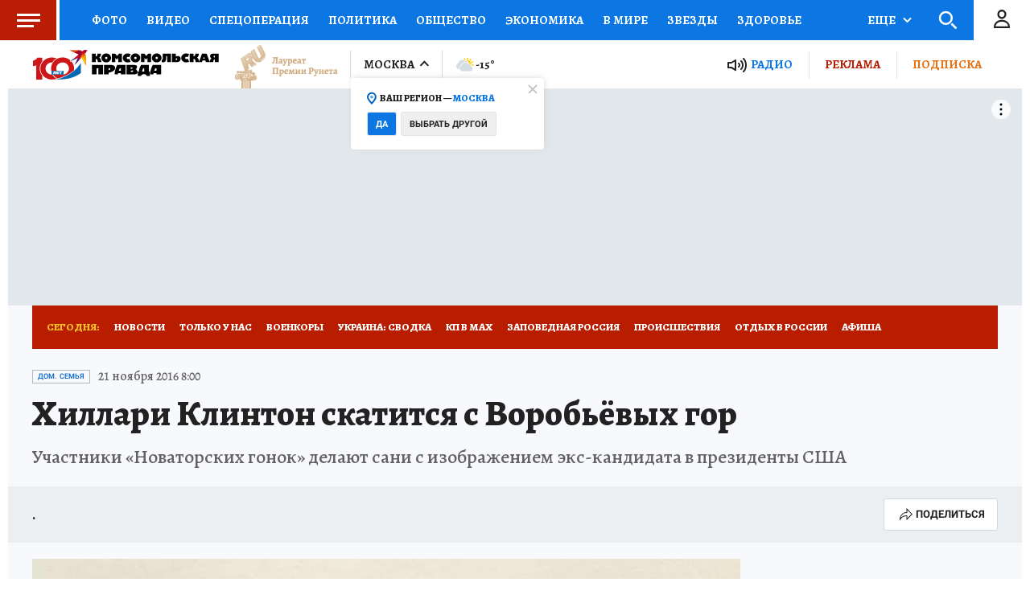

--- FILE ---
content_type: text/html
request_url: https://tns-counter.ru/nc01a**R%3Eundefined*kp_ru/ru/UTF-8/tmsec=kp_ru/955553116***
body_size: -72
content:
8D956F0069809FD2X1770037202:8D956F0069809FD2X1770037202